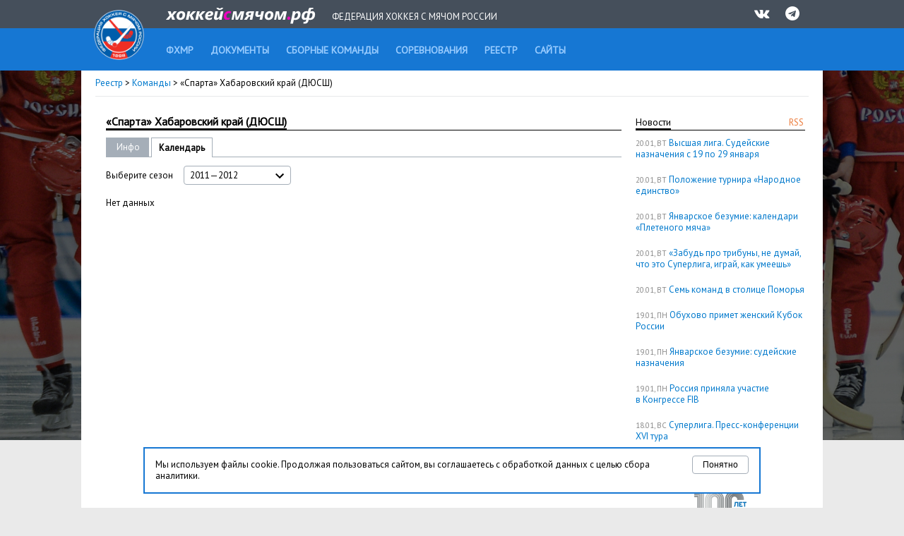

--- FILE ---
content_type: text/html; charset=UTF-8
request_url: http://www.rusbandy.ru/club/1141/schedule2011
body_size: 6260
content:
<!DOCTYPE html PUBLIC "-//W3C//DTD XHTML 1.0 Transitional//EN" "http://www.w3.org/TR/xhtml1/DTD/xhtml1-transitional.dtd">
<html xmlns="http://www.w3.org/1999/xhtml">
<head>
    <title>Информация о команде &laquo;Спарта&raquo; Хабаровский край - Реестр - Федерация хоккея с мячом России</title>
    <meta http-equiv="Content-Type" content="text/html; charset=utf-8" />
    <meta http-equiv="X-UA-Compatible" content="IE=7" />
    <meta name="keywords" content="хоккей  с мячом, федерация хоккея  с мячом россии, бенди, bandy, фхмр, хоккей с мячом чемпионат россии, игра хоккей с мячом, чемпионат России по хоккею с мячом, кубок России, кубок мира, кубок чемпионов, чемпионат мира по хоккею с мячом, первенство России по хоккею с мячом">
    <meta name="description" content="Федерация хоккея с мячом России. Новости, календарь, результаты, протоколы, статистика. Чемпионат России, Кубок России, Первенство России. Национальные сборные России по хоккею с мячом. Женские, юношеские и ветеранские турниры по хоккею с мячом.">
    <meta xmlns="" property="fb:app_id" content="646401452057711" />
    <meta property="og:type" content="website" />
    <meta property="og:site_name" content="rusbandy.ru" />
    <meta property="og:title" name="mrc__share_title" content="Информация о команде &laquo;Спарта&raquo; Хабаровский край - Реестр - Федерация хоккея с мячом России" />
    <link rel="alternate" type="application/rss+xml" title="RSS новостей ФХМР" href="http://www.rusbandy.ru/news/rss/" />
    <link href="https://fonts.googleapis.com/css?family=PT+Sans" rel="stylesheet">
    <link rel="stylesheet" type="text/css" href="http://www.rusbandy.ru/css/main.css?refresh" />
    <link rel="stylesheet" type="text/css" href="http://www.rusbandy.ru/css/universal.css?refresh" />
    <link rel="stylesheet" type="text/css" href="http://www.rusbandy.ru/css/navBar.css?refresh" />
    <link rel="stylesheet" type="text/css" href="http://www.rusbandy.ru/css/icon-font.css" />
    <link rel="shortcut icon" href="http://www.rusbandy.ru/favicon.ico" />
    <script src="http://www.rusbandy.ru/js/jquery.min.js" type="text/javascript"></script>
<!-- Google tag (gtag.js) -->
    <script async src="https://www.googletagmanager.com/gtag/js?id=G-MT8NQFN9XL"></script>
    <script>
      window.dataLayer = window.dataLayer || [];
      function gtag(){dataLayer.push(arguments);}
      gtag('js', new Date());

      gtag('config', 'G-MT8NQFN9XL');
    </script>


    <script type='text/javascript'>
        googletag.cmd.push(function() {
            googletag.defineSlot('/46405735/Rusbandy_240x400', [240, 400], 'div-gpt-ad-1366970670654-0').addService(googletag.pubads());
            googletag.pubads().enableSingleRequest();
            googletag.enableServices();
        });
    </script>
</head>

<body>
    <div class="top">
        <div class="header">
            <div>
                <a href="http://www.rusbandy.ru" title="На главную"><img src="http://www.rusbandy.ru/img/logo_header.png" alt="rusbandy.ru Федерация хоккея с мячом России" width="71" height="71" border="0" id="logo" /></a>                <a href="http://www.rusbandy.ru" title="На главную"><img src="http://www.rusbandy.ru/img/rusbandy_header_rus.png" alt="хоккейсмячом.рф Федерация хоккея с мячом России" width="212" height="23" border="0" id="logo2" /></a>                <span>Федерация хоккея с мячом России</span>
                <ul>
                    <li><a href="http://vk.com/rusbandy_ru" target="_blank"><i class="icon-vkontakte" title="Официальная группа ВКонтакте">&nbsp;</i></a></li>
                    <!--li><a href="https://www.youtube.com/channel/UC4qKqtqpq3hYQnthmjOETxA" target="_blank"><i class="icon-youtube-play" title="Официальный видео-канал на YouTube">&nbsp;</i></a></li-->
                    <li><a href="https://t.me/rus_bandy" target="_blank" title="Официальный Telegram-канал"><i class="icon-telegram" title="Официальный Telegram-канал" />&nbsp;</i></a></li>
                </ul>
            </div>
        </div>
        <div class="header2">
            <ul id="menu">
                <li><a href="http://www.rusbandy.ru/about"><span>ФХМР</span></a></li>
                <li><a href="http://www.rusbandy.ru/document"><span>Документы</span></a></li>
                <li><a href="http://www.rusbandy.ru/nationalteam"><span>Сборные команды</span></a></li>
                <li><a href="http://www.rusbandy.ru/season"><span>Соревнования</span></a></li>
                <li class="current"><a href="http://www.rusbandy.ru/refbook"><span>Реестр</span></a></li>
                <!--li><a href="http://www.rusbandy.ru/question"><span>Вопрос-ответ</span></a></li>
                <li><a href="http://www.rusbandy.ru/subscribe"><span>Журнал &laquo;Русский хоккей&raquo;</span></a></li-->
                <li><a href="http://www.rusbandy.ru/links"><span>Сайты</span></a></li>
            </ul>
        </div>
    </div>
<div id="wrap">
    <div id="mainContent">
        <div class="breadcrumbs">
            <p><a href="http://www.rusbandy.ru/refbook/">Реестр</a> > <a href="http://www.rusbandy.ru/club/">Команды</a> >
&laquo;Спарта&raquo; Хабаровский край             (ДЮСШ)</p>
        </div>
        <div id="rightColumn" class="floatRight">
            <div class="content">
<div class="floatRight rss"><a href="http://www.rusbandy.ru/news/rss" title="Новости в формате RSS">RSS</a></div>
<h3><span>Новости</span>&nbsp;</h3>
<p>
	<span class="timestamp uppercase">20.01, вт</span>
	<a href="http://www.rusbandy.ru/news/18896">Высшая лига. Судейские назначения с&nbsp;19 по&nbsp;29&nbsp;января</a>
</p>
<p>
	<span class="timestamp uppercase">20.01, вт</span>
	<a href="http://www.rusbandy.ru/news/18904">Положение турнира &laquo;Народное единство&raquo;</a>
</p>
<p>
	<span class="timestamp uppercase">20.01, вт</span>
	<a href="http://www.rusbandy.ru/news/18831">Январское безумие: календари &laquo;Плетеного мяча&raquo;</a>
</p>
<p>
	<span class="timestamp uppercase">20.01, вт</span>
	<a href="http://www.rusbandy.ru/news/18902">&laquo;Забудь про трибуны, не&nbsp;думай, что это Суперлига, играй, как умеешь&raquo;</a>
</p>
<p>
	<span class="timestamp uppercase">20.01, вт</span>
	<a href="http://www.rusbandy.ru/news/18901">Семь команд в&nbsp;столице Поморья</a>
</p>
<p>
	<span class="timestamp uppercase">19.01, пн</span>
	<a href="http://www.rusbandy.ru/news/18903">Обухово примет женский Кубок России</a>
</p>
<p>
	<span class="timestamp uppercase">19.01, пн</span>
	<a href="http://www.rusbandy.ru/news/18836">Январское безумие: судейские назначения</a>
</p>
<p>
	<span class="timestamp uppercase">19.01, пн</span>
	<a href="http://www.rusbandy.ru/news/18900">Россия приняла участие в&nbsp;Конгрессе FIB</a>
</p>
<p>
	<span class="timestamp uppercase">18.01, вс</span>
	<a href="http://www.rusbandy.ru/news/18899">Суперлига. Пресс-конференции XVI тура</a>
</p>
<p><a href="http://www.rusbandy.ru/news">Архив новостей</a></p>
<div class="promoBlock">
	<a href="http://www.minsport.gov.ru" target="_blank"><img src="http://www.rusbandy.ru/img/gks-100.png" alt="100 лет - Министерство спорта Российской федерации" width="240" height="90" /></a>
</div>
<div class="promoBlock">
<!-- Rusbandy_240x400 -->
	<!--div id='div-gpt-ad-1366970670654-0' style='width:240px; height:400px;'>
	<script type='text/javascript'>
	googletag.cmd.push(function() { googletag.display('div-gpt-ad-1366970670654-0'); });
	</script>
	</div-->
	<a href="https://vk.com/bandymagazine" target="_blank"><img src="http://www.rusbandy.ru/img/banner_2025-04.png" alt="Журнал Русский хоккей, апрель 2025" width="240" height="400" /></a>
</div>
<div class="promoBlock">
	<a href="https://may9.ru/" title="80-я годовщина Победы в&nbsp;Великой Отечественной войне!" target="_blank"><img src="http://www.rusbandy.ru/pix/62283.png" alt="80-я годовщина Победы в&nbsp;Великой Отечественной войне!" width="240" height="90" /></a>
</div>
<div class="docsBlock">
	<p><a href="http://www.rusbandy.ru/document/166/"><b>Регламент проведения всероссийских соревнований</b></a></p>
	<p><a href="http://pravo.gov.ru/proxy/ips/?docbody=&nd=102118584" target="_blank"><b>ФЗ &laquo;О&nbsp;физической культуре и&nbsp;спорте в&nbsp;Российской Федерации&raquo;&nbsp;<img src="http://www.rusbandy.ru/img/targetBlank.gif" width="10" height="10" alt="откроется в новом окне" /></b></a></p>
	<p><a href="http://www.rusbandy.ru/document/184/">Устав ФХМР</a></p>
	<p><a href="http://www.rusbandy.ru/document/486/">Регламент деятельности Исполкома&nbsp;ФХМР</a></p>
	<p><a href="http://www.rusbandy.ru/document/242/">Сертификат МОК</a></p>
	<p><a href="http://www.rusbandy.ru/files/accreditation.pdf" title="Скачать PDF-файл"><img src="http://www.rusbandy.ru/img/icon/pdf.gif" alt="Скачать PDF-файл" class="verticalMiddle icon" />&nbsp;Cвидетельство об аккредитации ООО ФХМР</a></p>
</div>
            </div>
        </div>
        <div id="centerColumn" class="vsRight">
            <h1><span>
&laquo;Спарта&raquo; Хабаровский край (ДЮСШ)</span></h1>
<table
    class="submenu width730"
    cellspacing="0"
    cellpadding="0"
    border="0"
>
    <tr>
        <td class="width40 first">
            <a href="http://www.rusbandy.ru/club/1141">Инфо</a>
        </td>
        <td class="spacer">&nbsp;</td>
        <td class="width60 current">
            Календарь        </td>
        <td class="empty">&nbsp;</td>
    </tr>
</table>
<table cellspacing="0" cellpadding="0" border="0" class="seasonMenu-table width730">
<tr>
    <td class="width110">Выберите сезон</td>
    <td>
        <div class="seasonMenu width150" id="filterYear">
            <span class="placeholder">
                <span>2011&mdash;2012</span>
                <span class="icon_select_mate" id="filterYear-icon">
                    <svg fill="#000000" height="24" viewBox="0 0 24 24" width="24" xmlns="http://www.w3.org/2000/svg">
                        <path d="M7.41 7.84L12 12.42l4.59-4.58L18 9.25l-6 6-6-6z"></path>
                        <path d="M0-.75h24v24H0z" fill="none"></path>
                    </svg>
                </span>
            </span>
            <ul>
                <li><a href="http://www.rusbandy.ru/club/1141/schedule2025">2025&mdash;2026</a></li><li><a href="http://www.rusbandy.ru/club/1141/schedule2024">2024&mdash;2025</a></li><li><a href="http://www.rusbandy.ru/club/1141/schedule2023">2023&mdash;2024</a></li><li><a href="http://www.rusbandy.ru/club/1141/schedule2022">2022&mdash;2023</a></li><li><a href="http://www.rusbandy.ru/club/1141/schedule2021">2021&mdash;2022</a></li><li><a href="http://www.rusbandy.ru/club/1141/schedule2020">2020&mdash;2021</a></li><li><a href="http://www.rusbandy.ru/club/1141/schedule2019">2019&mdash;2020</a></li><li><a href="http://www.rusbandy.ru/club/1141/schedule2018">2018&mdash;2019</a></li><li><a href="http://www.rusbandy.ru/club/1141/schedule2017">2017&mdash;2018</a></li><li><a href="http://www.rusbandy.ru/club/1141/schedule2016">2016&mdash;2017</a></li><li><a href="http://www.rusbandy.ru/club/1141/schedule2015">2015&mdash;2016</a></li><li><a href="http://www.rusbandy.ru/club/1141/schedule2014">2014&mdash;2015</a></li><li><a href="http://www.rusbandy.ru/club/1141/schedule2013">2013&mdash;2014</a></li><li><a href="http://www.rusbandy.ru/club/1141/schedule2012">2012&mdash;2013</a></li><li>2011&mdash;2012</li><li><a href="http://www.rusbandy.ru/club/1141/schedule2010">2010&mdash;2011</a></li><li><a href="http://www.rusbandy.ru/club/1141/schedule2009">2009&mdash;2010</a></li><li><a href="http://www.rusbandy.ru/club/1141/schedule2008">2008&mdash;2009</a></li>
            </ul>
            <input type="hidden" name="changemetoo"/>
        </div>
        <script>
        $('#filterYear').on('click','.placeholder',function(){
          var parent = $(this).closest('#filterYear');
          if ( ! parent.hasClass('is-open')){
            parent.addClass('is-open');
            $('#filterYear.is-open').not(parent).removeClass('is-open');
            $('#filterYear-icon').css('transform', 'rotate(180deg)');
          }else{
            parent.removeClass('is-open');
            $('#filterYear-icon').css('transform', 'rotate(0deg)');
          }
        }).on('click','ul>li',function(){
          var parent = $(this).closest('.select');
          parent.removeClass('is-open').find('.placeholder').text( $(this).text() );
          parent.find('input[type=hidden]').attr('value', $(this).attr('data-value') );
        });
        // закрытие по клику вне селектора
        $(document).mouseup(function (e){
            var div = $('#filterYear');
            if ( ! div.is(e.target) && div.has(e.target).length === 0) {
                $('#filterYear').removeClass('is-open');
                $('#filterYear-icon').css('transform', 'rotate(0deg)');
            }
        });
        </script>
    </td>
</tr>
</table>
<p>Нет данных</p>
        </div>
    </div>
    <div class="partners">
        <p>Партнеры ФХМР</p>
            <table>
                <tr>
                    <td><a href="http://worldbandy.com" title="Международная федерация бенди" target="_blank"><img src="http://www.rusbandy.ru/img/logo_fib.jpg" width="80" alt="Международная федерация бенди" /></a></td>
                    <td><a href="http://www.minsport.gov.ru" title="Министерство спорта Российской федерации" target="_blank"><img src="http://www.rusbandy.ru/img/logo_gks_100.jpg" width="80" alt="Министерство спорта Российской федерации" /></a></td>
                    <td><a href="http://www.olympic.ru" title="Олимпийский коммитет России" target="_blank"><img src="http://www.rusbandy.ru/img/logo_okr.jpg" width="80" alt="Олимпийский коммитет России" /></a></td>
                    <td><a href="https://fcpsr.ru/" title="Федеральный центр подготовки спортивного резерва" target="_blank"><img src="http://www.rusbandy.ru/img/logo_fcpsr.png" width="80" alt="Федеральный центр подготовки спортивного резерва" /></a></td>
                    <td><a href="https://normasport.ru" title="Федеральный проект «Спорт - норма жизни»" target="_blank"><img src="http://www.rusbandy.ru/img/logo_norma.png" width="80" alt="Федеральный проект «Спорт - норма жизни»" /></a></td>
                    <td><a href="https://sport-teams.ru" title="Центр спортивной подготовки сборных команд России" target="_blank"><img src="http://www.rusbandy.ru/img/logo_csp.png" width="80" alt="Центр спортивной подготовки сборных команд России" /></a></td>
                </tr>
            </table>
    </div>
</div>
<div class="cookie-block" style="display: none;">
    <button type="button" class="cookie-block-close">Понятно</button>
    <p>Мы используем файлы cookie. Продолжая пользоваться сайтом, вы соглашаетесь с обработкой данных с целью сбора аналитики. </p>
</div>
<script>
    class CookieManager {
        #useModernAPI

        constructor() {
            this.#useModernAPI = 'cookieStore' in window
        }

        async setCookie(name, value, maxAge) {
            if (this.#useModernAPI) {
                console.log(`Trying to set '${name}' using the cookieStore.`)

                return cookieStore.set({
                    name,
                    value,
                    expires: Date.now() + maxAge,
                })
            }

            // Fallback to document.cookie
            console.log(`cookieStore not found. Trying to set '${name}' using traditional document.cookie.`)

            document.cookie = `${name}=${value};max-age=${maxAge};domain=rusbandy.ru`
        }

        async getCookie(name) {
            if (this.#useModernAPI) {
                return await cookieStore.get(name)
            }

            // Fallback implementation
            const value = `; ${document.cookie}`
            const parts = value.split(`; ${name}=`)

            if (parts.length === 2) {
                return { name, value: parts.pop().split(';').shift() }
            }

            return null
        }
    }

    const cookieManager = new CookieManager()

    $(document).ready(async function() {
        $('.cookie-block-close').click(async function() {
            await cookieManager.setCookie('rusbandy_cookie_warning_disable', true, 34560000000)

            $('.cookie-block').fadeOut()

            return false
        })

        const cookie = await cookieManager.getCookie('rusbandy_cookie_warning_disable')

        if (cookie === null) {
            $('.cookie-block').show()
        }
    })
</script>
<div class="footer">
    <div class="copyrights">
        <div class="content floatClear">
            <!--div class="icons floatRight">
                <a href="https://www.facebook.com/pages/%D0%A4%D0%B5%D0%B4%D0%B5%D1%80%D0%B0%D1%86%D0%B8%D1%8F-%D1%85%D0%BE%D0%BA%D0%BA%D0%B5%D1%8F-%D1%81-%D0%BC%D1%8F%D1%87%D0%BE%D0%BC-%D0%A0%D0%BE%D1%81%D1%81%D0%B8%D0%B8/276691012399983" target="_blank"><img src="http://www.rusbandy.ru/img/facebook.png" class="floatRight" width="40" alt="Официальная страница на Фейсбуке" /></a>
                <a href="http://vk.com/rusbandy_ru" target="_blank"><img src="http://www.rusbandy.ru/img/vk.png" class="floatRight" width="40" alt="Официальная группа ВКонтакте" /></a>
                <a href="https://twitter.com/rusbandy" target="_blank"><img src="http://www.rusbandy.ru/img/twitter.png" class="floatRight" width="40" alt="Официальный твиттер" /></a>
                <a href="http://www.youtube.com/user/Rusbandy" target="_blank"><img src="http://www.rusbandy.ru/img/youtube.png" class="floatRight" width="40" alt="Официальный видео-канал на YouTube" /></a>
                <a href="https://instagram.com/rusbandy/" target="_blank"><img src="http://www.rusbandy.ru/img/instagram.png" class="floatRight" width="40" alt="Официальный инстаграм" /></a>
            </div-->
            <p>&copy; 1997&mdash;2026 При&nbsp;использовании материалов сайта ссылка на&nbsp;<a href="http://www.rusbandy.ru">Федерацию хоккея с&nbsp;мячом</a> обязательна.</p>
            <p class="contacts">105064, Москва, Гороховский пер., 14, стр. 2 <span class="contacts">Тел./факс: +7&nbsp;(499)&nbsp;267-90-80</span> <a href="mailto:rusbandymail@yandex.ru" class="contacts">rusbandymail@yandex.ru</a></p>
        </div>
    </div>
    <div class="footer-menu">
        <div class="content">
            <ul>
                <li><a href="http://www.rusbandy.ru/news/rss/" title="Новости в формате RSS">RSS</a></li>
                <li><a href="http://old.rusbandy.ru">Старый сайт</a></li>
                <li><a href="mailto:support@rusbandy.ru">Сообщить об ошибке</a></li>
                <li><a href="http://www.rusbandy.ru/question/">Вопрос-ответ</a></li>

                <li class="counter">
<!--LiveInternet counter--><script type="text/javascript"><!--
document.write("<a href='http://www.liveinternet.ru/click' "+
"target=_blank><img src='http://counter.yadro.ru/hit?t26.6;r"+
escape(document.referrer)+((typeof(screen)=="undefined")?"":
";s"+screen.width+"*"+screen.height+"*"+(screen.colorDepth?
screen.colorDepth:screen.pixelDepth))+";u"+escape(document.URL)+
";h"+escape(document.title.substring(0,80))+";"+Math.random()+
"' alt='' title='LiveInternet: показано число посетителей за"+
" сегодня' "+
"border='0' width='88' height='15'><\/a>")
//--></script><!--/LiveInternet-->
                </li>
            </ul>
        </div>
    </div>
</div>
</body>
</html>


--- FILE ---
content_type: text/css
request_url: http://www.rusbandy.ru/css/main.css?refresh
body_size: 5789
content:
@charset "utf-8";

/* Table of contents:
- default
- layout & header
- tables
- errorPage
- printPage
*/

/* default */
* {
	margin: 0;
	padding: 0;
}

body {
	background-color: #EAEAEA;
	background-image: url('/img/bg3.jpg');
	background-position: center top;
	background-size: 100% auto;
	background-repeat: no-repeat;
	background-attachment: fixed;
	color: #000;
	font-family: PT Sans, Tahoma, sans-serif;
	font-size: 13px;
	}

img { border-width: 0; }
	img.png { behavior: url('/include/iepngfix.htc') }

a:link, a:visited, a:hover {
	color: #0079CC;
	text-decoration: none;
	}
	a:hover {
		color: #F25A60;
		}

a.ajax:link, a.ajax:visited, a.ajax:hover {
	text-decoration: none;
	}
	a.ajax:hover {
		border-bottom: solid 3px #0079CC;
		color: #0079CC;
		}
	span.ajax {
		color: #000;
		padding: 2px 3px;
		}
	.lt_main a, .mt_main a, .goalsTypeSwitch a {
		padding: 2px 3px;
	}

		
h1, h3, div.h1 {
	border-bottom: solid 1px #000;
	font-size: 16px;
	font-weight: normal;
	padding-bottom: 2px;
	}
	div.h1 {
		border-bottom: dotted 1px #979797;
		}
	
h1 span, h3 span {
	background: url('/img/h_underline.gif') repeat-x bottom left;
	padding-bottom: 2px;
	}
	h1 span {
		font-weight: bold;
		}
	h3 span {
		font-size: 14px;
		font-weight: normal;
		vertical-align: bottom;
		}
	
h2 {
	color: #F03B2A;
	font-size: 19px;
	padding-top: 10px;
	}

h4 {
	font-size: 13px;
	font-weight: bold;
	}

h5 {
	background-color: #f5f5f5;
	border-top: 1px solid #a1a1a1;
	border-bottom: 1px solid #a1a1a1;
	font-size: 13px;
	font-weight: bold;
	margin: 10px 0 0 0;
	padding: 4px 0;
	text-align: center;
	}

p {
	padding: 10px 0;
	line-height: 16px;
	}

/* i { font-family: arial; } */

li {
	list-style-position: inside;
	list-style-type: none;
	padding: 5px 0;
	}

ol li { list-style-type: decimal; }

/* Layout & header */

#wrap {
    width: 1050px;
    margin: 0 auto;
	font-size: 13px;
	}

.top {
	background-color: #1677D3;
	width: 100%; height: 100px;
	}
	.top .header {
		background-color: #454F5B;
		height: 40px;
		}
		.top .header div {
			margin: 0 auto;
			position: relative;
			width: 1050px;
			}
			.top .header img#logo {
				position: absolute;
				top: 14px;
				left: 18px;
				}
			.top .header img#logo2 {
				position: absolute;
				top: 11px;
				left: 120px;
				}
			.top .header span, .top .header ul {
				color: #fff;
				display: inline-block;
				padding: 15px 0 0 355px;
				text-transform: uppercase;
				}
				.top .header ul {
					float: right;
					margin: 10px 20px 0 0;
					padding: 0;
					}
					.top .header ul li {
						display: inline;
						list-style-type: none;
						padding: 0 7px;
						text-align: right;
					}
					.top .header ul i {
						width: 20px;
						height: 20px;
						}
					.top .header ul a {
						color: #fff;
						display: inline-block;
						}
						.top .header ul a:hover {
							color: #1677D3;
							}
	.top .header2 {
		margin: 0 auto;
		width: 1050px;
		}
	.top ul#menu {
		font-size: 14px;
		overflow: hidden;
		padding: 22px 0 22px 120px;
		text-transform: uppercase;
		}
		#menu a:link, #menu a:visited, #menu a:hover {
			color: #99CCFF;
			text-decoration: none;
			}
			#menu a:hover { color: #FFF; }

		#menu li {
			color: #99CCFF;
			font-weight: bold;
			display: inline;
			}
		#menu span {
			padding-right: 20px !important;
			}
			#menu span:hover {
				color: #FFF;
				}
			#menu li.current span, #menu li.current span:hover {
				color: #FFF;
				}
				#menu li.current a span {
					color: #99CCFF !important;
					}

#search {
	position: absolute;
	top: 157px; right: 20px;
	}
	#search input {
		font-size: 10px;
	}

.breadcrumbs {
	border-bottom: solid 1px #E7E9EB;
	clear: both;
	margin: 0 20px;
	}

#mainContent {
	background: #fff;
/* background: #fff url('/img/960grid.png') no-repeat top left;	*/
	overflow: hidden;
	_height: 100%;	/* IE 6 hack */
	position: relative;
	width: 1050px;
	}
	#leftColumn {
		width: 160px;
		padding-top: 25px;
		}
		#leftColumn .content { padding-left: 20px; }

	#centerColumn {
		padding: 25px 35px 30px 35px;
		}
		#centerColumn .content {
			}
		.vsLeft { padding-left: 180px !important; }
		.vsRight { padding-right: 285px !important; }

	#rightColumn {
		width: 265px;
		padding-top: 25px;
		padding-bottom: 15px;
		}	
		#rightColumn .content {
			padding-right: 25px;
			}
		#rightColumn p {
			font-size: 13px;
			line-height: 16px;
			padding: 10px 0;
			}
			#rightColumn .promoBlock p {
				padding: 10px 32px;
				}

.footer {
	background-color: #454F5B;
	width: 100%;
	}
	.copyrights {
		margin: 0 auto;
		width: 1050px;
		}
		.copyrights .content {
			background: url('/img/logo_bw.png') no-repeat center left;
			color: #C2C2C2;
			margin-left: 51px;
			position: relative;
			padding: 25px 0 25px 110px;
			}
			.copyrights .content a {
				color: #fff;
				}
				.copyrights .content a:hover {
					text-decoration: underline;
					}
			.copyrights .content .contacts {
				color: #fff;
				padding-left: 13px;
				padding-top: 0;
				}
	.footer-menu {
		background-color: #000;
		clear: both;
		position: relative;
		width: 100%;
		}
		.footer-menu .content {
			color: #fff;
			font-size: 14px;
			margin: 0 auto;
			width: 1050px;
			}
			.footer-menu ul {
				padding: 30px 25px 30px 176px;
				}
				.footer-menu ul li {
					display: inline;
					font-weight: bold;
					padding: 0 25px 0 0;
					}
					.footer-menu ul li a {
						color: #fff;
						}
						.footer-menu ul li a:hover {
							color: #F25A60;
							}
					.footer-menu ul li.counter {
						float: right;
						padding-right: 0;
						}
	
	.cookie-block {
		position: sticky;
		bottom: 20px;
		width: 870px;
		margin: 10px auto;
		background-color: #fff;
		border: solid 2px #1677D3;
		display: block;
		}
		.cookie-block p {
			padding: 15px;
			}
		.cookie-block button {
			position: relative;
			float: right;
			background-color: #fff;
			border: solid 1px #A5AEB8;
			border-radius: 4px;
			cursor: pointer;
			display: block;
			font-size: 12px;
			margin: 10px 15px;
			padding: 5px 9px;
			width: 80px;
			}
			.cookie-block button:hover {
				background-color: #f5f5f5;
				}
	
	.partners {
		/* width: 515px; */
		background-color: #fff;
		color: #868686;
		margin-top: 10px;
		padding: 35px 10px 30px 10px;
		position: relative;
		text-align: center;
		}
		.partners p {
			font-size: 13px;
			padding: 0 0 40px 0;
			}
		.partners img {
			border-width: 0;
			height: 47px;
			}
		.partners table {
			width: 100%;
			clear: both;
			position: relative;
			}
			.partners table td {
				width: 10%;
				padding-bottom: 20px;
				text-align: center;
				}

ul.submenu {
	border: solid 1px #E8E9EB;
	padding: 19px 24px;
	}
	ul.submenu li {
		color: #000;
		list-style-position: outside;
		list-style-type: none;
		padding: 5px 0;
		}
		ul.submenu li.sub {
			padding-left: 15px;
			}

table.submenu {
	margin: 10px 0 0 0;
	border-left: 1px solid #A5AEB8;
	}
	table.submenu td {
		padding: 5px 10px;
		background-color: #A5AEB8;
		border-bottom: 1px solid #A5AEB8;
		text-align: center;
		}
		table.submenu td.first {
			border-left-width: 0 !important;
			}
		table.submenu td.spacer, table.submenu td.empty {
			background-color: #fff;
			padding: 5px 0;
			}
			table.submenu td.spacer {
				width: 3px;				
				}
		table.submenu td.current {
			background-color: #fff;
			border: 1px solid #A5AEB8;
			border-bottom-width: 0;
			font-weight: bold;
			}
			table.submenu td.current a:link, table.submenu td.current a:visited {
				color: #155BA3;
				}
				table.submenu td.current a:hover {
					color: #F25A60;
					}
		table.submenu td a:link, table.submenu td a:visited {
			color: #fff;
			}
			table.submenu td a:hover {
				color: #155BA3;
				}
	
table.submenu .statistic-header {
	color: #fff;
	cursor: pointer;
	text-decoration: underline;
	}
	table.submenu .statistic-header:hover {
		color: #155BA3;
		}
table.submenu .statistic-header.current {
	color: #000;
	cursor: default;
	text-decoration: none;
	}

.seasonMenu-table {
	padding: 12px 0 8px 0;
	}
.seasonMenu-table h2 {
	padding-top: 0;
	}

.seasonMenu {
	display: block;
	position: relative;
	vertical-align: middle;
	}
	.seasonMenu .placeholder {
		border: solid 1px #A5AEB8;
		border-radius: 4px;
		cursor: pointer;
		display: block;
		padding: 0;
		position: relative;
		width: 100%;
		z-index: 1;
		}
		.seasonMenu .placeholder:hover {
			background-color: #f5f5f5;
			}
		.seasonMenu .placeholder span {
			display: block;
			margin: 4px 4px 4px 8px;
			}
	
	.seasonMenu ul {
		background-color: #fff;
		border: solid 1px #A5AEB8;
		border-radius: 4px;
		display: none;
		list-style: none;
		margin: 1px 0 0 0;
		max-height: 120px;
		overflow: hidden;
		overflow-y: auto;
		padding: 0;
		position: absolute;
		top: 100%;
		left: 0;
		width: 100%;
		z-index: 100;
		}
	.seasonMenu.is-open ul {
		display: block;
		}
		.seasonMenu ul li{
			cursor: pointer;
			display: block;
			padding: 4px 8px;
			text-align: left;
			}
			.seasonMenu ul li:hover {
				background-color: #f5f5f5;
				color: #F25A60;
				}
		
	.seasonMenu .icon_select_mate {
		position: absolute;
		top: -2px;
		right: -1px;
		font-size: 16px;
		height: 22px;
		transition: all 275ms;
		}
	.seasonMenu-button {
		border: solid 1px #A5AEB8;
		border-radius: 4px;
		cursor: pointer;
		display: block;
		padding: 5px 9px;
		position: relative;
		width: 100%;
		z-index: 1;
		}
		.seasonMenu-button:hover {
			background-color: #A5AEB8;
			color: #fff;
			}

		
/* Content */

.management, .qa {
	border-bottom: solid 4px #E7E9EB;
	overflow: hidden;
	padding: 20px 0px;
	}
	.management img {
		width: 150px;
		float: left;
		margin-right: 30px;
		}
	.management i {
		font-size: 9px;
		}
.noborder .management {
	border-bottom-width: 0px;
	}

.qa p {
	padding-bottom: 0px;
	}
	.qa p.signature {
		padding-bottom: 10px;
		padding-top: 0px;
		text-align: right;
		}
	.qa div.answer {
		background-color: #f5f5f5;
		margin-left: 35px;
		padding: 0 10px;
		}

.timestamp {
	color: #8a8a8a;
	font-size: 11px;
	}
	h2 span.timestamp {
		font-size: 11px;
		}

.article h1 {
	border-bottom: none;
	font-size: 19px;
	font-weight: bold;
	}

.article .attach {
	background-color: #F2F2F2;
	margin: 30px 0;
	padding: 30px;
	}

.article .print-link {
	padding: 6px 0 10px 20px;
	}

.article .text p {
	font-size: 14px;
	}

.icon-block .icon img {
	width: 36px;
	height: 46px;
	}
.icon-block .icon, .icon-block .file-name {
	display: table-cell;
	vertical-align: middle;
	}
.icon-block .file-name {
	padding-left: 18px;
	}
		
.text {
	overflow: hidden;
	_height: 100%;	/* IE 6 hack */
	}
	.infoCut {
		margin: 10px 0 10px 10px;
		width: 320px;
		}
		.infoCut img.zoomIcon {
			position: absolute;
			bottom: 0;
			right: 0;
			width: 31px;
			height: 31px;
		}
		.infoCut p {
			border-bottom: solid 1px #155BA3;	
			font-size: 9px;
			padding: 5px 0;
			}
	.thumbnail-cell {
		border-right: solid 10px #fff;
		border-bottom: solid 10px #fff;
		display: table-cell;
		vertical-align: top;
		}
		.thumbnail {
			background-color: #000;
			display: block;
			position: relative;
			overflow: hidden;
			text-align: center;
			width: 138px;
			height: 104px;
			}
			.thumbnail img {
				vertical-align: middle;
				opacity: 0.5;
				}
				.thumbnail img.landscape {
					height: 100%;
					max-height: 100%;
					}
				.thumbnail img.portrait {
					max-width: 100%;
					width: 100%;
					}
				.thumbnail a:hover img:first-child {
					opacity: 0.9;
					}
		.thumbnail-caption {
			color: #fff;
			display: block;
			font-size: 35px;
			position: absolute;
			text-align: center;
			top: 25px;
			left: 0;
			width: 138px;
			}

	.text ul li {
		list-style-type: disc;
		list-style-position: outside !important;
		margin-left: 20px;
		}


#YMapsID { /* яндекс-карты */
	width: 500px;
	height: 350px;
	}
		
ul.links {
	list-style-position: outline;
	margin-bottom: 10px;
	}
	ul.links li {
		list-style-type: disc;
		list-style-position: outside !important;
		margin-left: 20px;
		padding: 2px 0;
		}
		ul.links li.tit {
			list-style-type: none;
			margin-left: 0;
			margin-bottom: 0;
			}

.tags {
	color: #000;
	line-height: 27px !important;
	}
	.tags a {
		border: 1px solid #BBB;
		padding: 1px 5px;
		white-space: pre;
		}
		.tags a:hover {
			color: #BBB;
			}

.competitionTitle h2 {
	padding-bottom: 0;
	}

.flag {
	border-width: 0;
	width: 16px;
	height: 11px;
	margin-right: 5px;
	}	

.clubinfo, .clubjersey {
	overflow: hidden;
	_height: 100%;	/* IE 6 hack */
	}
	.clubinfo img.logo, .clubjersey img.jersey {
		width: 100px;
		height: 100px;
		border-wdith: 0;
		margin-right: 10px;
		}
		.clubjersey img.jersey { margin-right: 0; }
	.clubinfo img.personal {
		width: 140px;
		height: 210px;
		border-wdith: 0;
		margin-right: 10px;
		}
	.clubinfo img.rip {
		border: 4px solid black;
		}

.statistics select {
	margin: 10px 0px 0px 0px;
	width: 240px !important;
	}
.statistics table {
	width: 240px;
	}
	.statistics table.classic {
		border: 1px solid #A5AEB8;
		border-top-width: 0;
		font-size: 9px;
		}
		.statistics table.classic td {
			border-bottom-width: 0;
			}
	.statistics table.submenu {
		margin-bottom: 0;
		}

.statistics #ajaxLoader {
	display: none;
	padding: 20px 0;
	text-align: center;
	}

.referenceLinks {
	width: 200px;
	margin-left: 20px;
	overflow: hidden;
	}

.score td {
	font-size: 16px;
	}
	.score td span {
		font-size: 18px;
		}
	.score td.width180 p {
		padding: 0px 10px;
		}
.score img {
	width: 100px;
	height: 100px;
	}

.stats td {
	padding: 5px;
	vertical-align: top;
	}
/*	.stats td.home { padding-left: 50px; }
	.stats td.guest { padding-right: 50px; }	*/

ul.goals li {
	list-style-image: url('/img/icon/ball.gif');
	}
	ul.goals li.no {
		list-style-image: url('/img/spacer.gif');
		}

ul.penalty li {
	list-style-image: url('/img/icon/blueCard.gif');
	}
	ul.penalty li.yellowCard { list-style-image: url('/img/icon/yellowCard.gif'); }
	ul.penalty li.redCard { list-style-image: url('/img/icon/redCard.gif'); }
	ul.penalty li.whiteCard { list-style-image: url('/img/icon/whiteCard.gif'); }

ul.roster li {
/*	font-size: 0.9em;
	list-style-image: url('/img/icon/emptyRoster.gif');
*/	}
	ul.roster li.goalkeeper { list-style-image: url('/img/icon/goalkeeper.gif'); }
	ul.roster li.young { list-style-image: url('/img/icon/young.gif'); }
	
.promoBlock {
	background-color: #1677D3;
	color: #fff;
	margin: 20px 0 10px 0;
	}
	.promoBlock p {
		padding: 20px 25px;
		}
	.promoBlock img {
		margin: 0 auto;
		}
	.promoBlock a {
		color: #fff !important;
		text-decoration: none !important;
		}
		.promoBlock a:hover {
			text-decoration: underline !important;
			}

.docsBlock {
	background-color: #F2F2F2;
	color: #000;
	margin: 20px 0 10px 0;
	padding: 13px 0;
	}
	.docsBlock p {
		font-size: 14px;
		line-height: 18px;
		margin: 0 32px;
		padding: 10px 0;
		}
		.docsBlock div p:first-child {
		border-top: solid 3px #fff;
		margin-top: 3px;
		}

	.docsBlock h6 {
		font-size: 19px;
		font-weight: bold;
		margin: 0 32px;
		padding: 10px 0;
		}
		
	.docsBlock svg {
		width: 24px;
		height: 24px;
		float: right;
		margin-top: 10px;
		margin-right: 32px;
		}

#newsSlider {
	padding: 25px 35px 5px 35px;
	}
	#newsSlider .caption{
		position:absolute;
		bottom:0;
		background: rgba(0,0,0,0.8);
		display: block;
		margin: 0; 
		}
		#newsSlider h2.caption{
		color: #fff;
		font-size: 24px;
		padding: 45px;
		width: 890px;
		}
	
	#newsSlider a:link,
	#newsSlider a:visited,
	#newsSlider a:hover {
		color: #fff;
		text-decoration: none;
		}
		#newsSlider a:hover h2 {
			color: #F25A60;
			}
	
	#newsSlider div.slider {
		display: flex;
		flex-flow: row wrap;
		}
		#newsSlider .slider div.slider-container-first {
			flex: 1 489px;
			height: 299px;
			position: relative;
			margin: 0 1px 0 0;
			}
			#newsSlider .slider div.slider-container-first h2.caption{
				font-size: 19px;
				padding: 15px;
				width: 459px;
				}
		#newsSlider .slider div.slider-container-second {
			flex: 1 490px;
			height: 299px;
			display: flex;
			flex-flow: row wrap;
			}
			#newsSlider .slider div.slider-item {
				flex: 1 237px;
				background-color: #f2f2f2;
				height: 145px;
				margin: 0 0 5px 8px;
				position: relative;
				}
				#newsSlider .slider div.slider-item.second-row {
					margin: 4px 0 0 8px;
					}
				#newsSlider .slider div.slider-item h2.caption{
					font-size: 15px;
					padding: 15px;
					width: 207px;
					}

.newsAnnounce {
	display: table;
	height: 100%;
	margin: 15px 0 25px 0;
	overflow: auto;
	}
	.newsAnnounce .text-cell {
		display: table-cell;
		padding-left: 20px;
		}
		.newsAnnounce .text-cell h2 {
			padding-top: 0;
			}
	.newsAnnounce .preview-cell {
		display: table-cell;
		vertical-align: top;
		}
		.preview-cell .preview {
			display: block;
			position: relative;
			overflow: hidden;
			text-align: center;
			width: 200px;
			height: 150px;
			}
			.preview img.landscape {
				height: 100%;
				max-height: 100%;
				text-align: center;
				}
				.preview img.portrait {
					max-width: 100%;
					vertical-align: middle;
					width: 100%;
					}
		
	.newsAnnounce p {
		font-size: 13px;
		line-height: 17px;
		padding-right: 14px;
		}
		.newsAnnounce p.timestamp {
			font-size: 13px;
		}
.newsArchiveLink {
	background-color: #E8E9EB;
	}
	.newsArchiveLink p {
		padding: 8px 14px;
		}
		.newsArchiveLink p.rss {
			border-left: 8px solid #fff;
			padding: 8px 14px;
			}

div.rss {
	}
	div.rss a:link {
		color: #EC7C3C;
		display: block;
		margin-top: 2px;
		padding: 1px 2px !important;
		}
		div.rss a:hover {
			background-color: #EC7C3C;
			color: #fff;
			}

.clubsites {
	}
	.site {
		display: table;
		float: left;
		height: 40px;
		margin: 10px 20px 10px 0;
		width: 230px;
		}
		.site div {
			display: table-cell;
			text-align: left;
			vertical-align: middle;
			}
			.site div:first-child {
				width: 50px;
				}
	.site.third {
		margin-right: 0;
		}
	.clubsites img {
		border-width: 0;
		height: 40px;
		width: 40px;
		}
	.clubsites span {
		padding-right: 0 5px;
		}
#rightColumn .clubsites {
	color: #a1a1a1;
	font-size: 9px;
	padding: 0;
	width: 240px;
	}
	#rightColumn .clubsites span {
			margin: 0 5px 10px 5px;
			display: inline;
			float: left;
			padding: 0;
			text-align: center;
			width: 110px;
		}
	#rightColumn .clubsites img {
			display: block;
			margin: 0 auto;
		}

/* Black&White image */

.bwWrapper {
	position: relative; 
	display: block;
	}


/* Social Likes */

div.social_likes {
	margin: 15px 0;
	}
	span.like {
		display: inline-block;
		}
		span.vkontakte, span.twitter {
			margin-left: 15px;
			}
			span.twitter {
				width: 94px;
				}


/* Tables */

table.classic {
	margin-bottom: 2px;
	}
	table.classic td, table.classic th {
		border-bottom: solid 1px #979797;
		padding: 5px;
		}
		.classic .separator {
			font-size: 6px;
			padding: 0;
			}
	table.classic th {
		color: #979797;
		font-weight: normal;
		text-align: left;
		}

.actualSummary, .actualSummary-header {
	margin: 0;
	width: 100%;
	}
	.actualSummary-header td, .actualSummary-header th {
		padding: 8px;
		}
		.actualSummary-header th {
			background-color: #E7E9EB;
			font-weight: normal;
			text-align: left;
			}
	.actualSummary th, .actualSummary td {
		padding: 8px;
		text-align: left;
		}
		.actualSummary th {
			background-color: #f5f5f5;
			}
		.actualSummary td.width20 {
			padding: 0;
			}
	.actualSummary-header a.tab-header {
		padding: 2px 3px;
		}
		.actualSummary-header a.active {
			color: #000;
			}
			.actualSummary-header a.active:hover {
				border-bottom: none;
				}
	.actualSummary-header .toggle-th {
		padding-right: 32px;
		position: relative;
		width: 120px;
		}
		.actualSummary-header .toggle-th .icon_select_mate {
			position: absolute;
			top: 5px;
			right: 8px;
			font-size: 16px;
			height: 22px;
			transition: all 275ms;
			}
		.actualSummary-header .toggle-th #toggle-link-show {
			display: none;
			}

.scoretable td {
	border-bottom-width: 0 !important;
	}

.scoretable th {
	color: #8a8a8a;
	font-size: 11px;
	padding-top: 0 !important;
	padding-bottom: 0 !important;	
	text-align: center;
	}
	.classic.scoretable th {
		text-align: center;
		}
		.scoretable th abbr {
			text-decoration: none;
			}
		.scoretable th a:link, .scoretable th a:visited {
			color: #979797;
			text-decoration: none;
			}
			.scoretable th a:hover {
				color: #F03B2A;
				}
			
	.scoretable th.head {
		border-bottom-color: #000 !important;
		padding: 0 0 2px 0 !important;
		text-align: left !important;
		}
		.scoretable th.head span {
			border-bottom: solid 2px #000;
			color: #000 !important;
			}

table#online {
	width: 730px;
	}
	#online td {
		border-bottom: dotted 1px #979797 !important;
		font-size: 13px;
		padding: 5px;
		vertical-align: top;
		}
		#online tr.goal td {
			font-size: 13px;
			font-weight: bold;
			}
			
img.icon {
	width: 16px; height: 16px;
	}

.odd {
	background-color: #f5f5f5;
	}

.shortTable {
	width: 355px;
	}
	.shortTable.floatLeft {
		margin-right: 20px;
		}	

table.refbook {
	margin-bottom: 2px;
	}
	table.refbook td {
		border-bottom: solid 1px #979797;
		font-size: 16px;
		font-weight: bold;
		padding: 40px 10px;
		text-transform: uppercase;
		}

#map-container {
	position: relative;
	}

.map-content-block {
	position: absolute;
	bottom: 0;
	right: 0;
	width: 355px;
	height: 158px;
	background-color: #fff;
	border: solid 2px #1677D3;
	display: none;
	padding: 15px;
	}
	
	.map-content-block .close-block {
		position: absolute;
		top: 10px;
		right: 10px;
		}
	
	.map-content-block h4 {
		padding-right: 40px;
		}
		.map-content-block h4 span {
			font-weight: normal;
			}
	
	.map-content-block .map-content {
		display: none;
		}

table.map {
	margin-top: 15px;
	}
	table.map td {
		width: 45px;
		height: 45px;
		text-align: left;
		vertical-align: top;
		border-right: solid 4px #fff;
		border-bottom: solid 4px #fff;
		}
		table.map td.data {
			background-color: #1677D3;
			color: #99CCFF;
			}
		table.map td.data-hide {
			background-color: #E8E9EB;			
			color: #000;
			}
		table.map td.non-data {
			background-color: #F3F4F5;
			color: #cfcfcf;
			}
		table.map td.data-link {
			background-color: #1677D3;
			color: #fff;
			}
			table.map td span {
				display: block;
				font-weight: bold;
				margin-top: 2px;
				margin-left: 4px;
				}


/* Forms */

select.chooser {
	width: 200px;
	margin: 10px 0;
	}

form input.error {
	background-color: #F25A60;
	}	

form label.error {
	color: red;
	font-size: 9px;
	padding-left: 5px;
	}
	

/* Error pages */

body.errorPage {
	background: #fff !important;
	}
	
	.errorPage .top {
		background: #fff;
		}
	
	.errorPage h1, .errorPage h3 {
		border-bottom-width: 0;
		}
		.errorPage h3 {
			color: #979797;
			font-size: 52px;
			font-family: arial;
			}
	
	.errorPage .content {
		margin-top: 61px;
		}

/* Print pages */

body.printPage {
	background: #fff !important;
	}
	
	.printPage #wrap, .printPage #mainContent, .printPage .top, .printPage .footer {
		width: 790px !important;
		}
		.printPage .top {
			background: #fff url('/img/headerPrint_rus.png') no-repeat top left;
			height: 60px;
			}
		.printPage .footer {
			background: #fff;
			}
	.printPage a:link, .printPage a:visited { text-decoration: none; }
